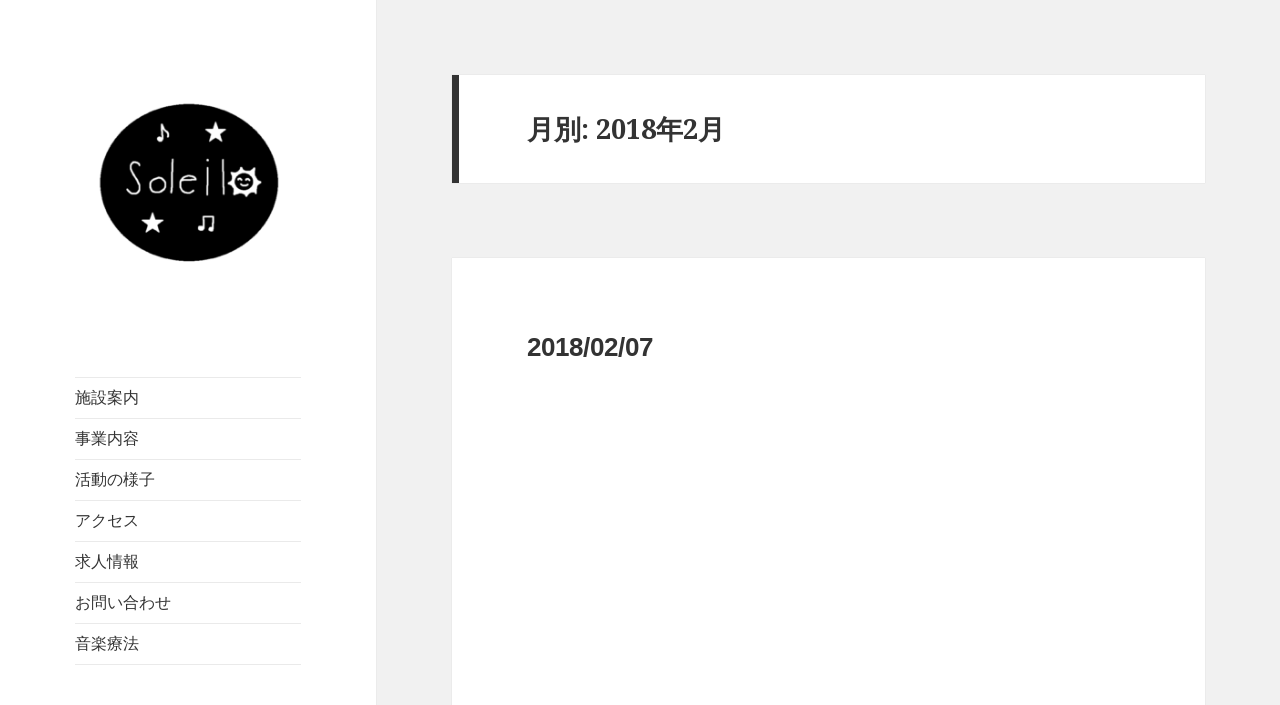

--- FILE ---
content_type: text/html; charset=UTF-8
request_url: http://ateliersoleil.org/2018/02/
body_size: 4763
content:
<!DOCTYPE html>
<html lang="ja" class="no-js">
<head>
	<meta charset="UTF-8">
	<meta name="viewport" content="width=device-width">
	<link rel="profile" href="http://gmpg.org/xfn/11">
	<link rel="pingback" href="http://ateliersoleil.org/xmlrpc.php">
	<!--[if lt IE 9]>
	<script src="http://ateliersoleil.org/wp-content/themes/twentyfifteen/js/html5.js"></script>
	<![endif]-->
	<script>(function(html){html.className = html.className.replace(/\bno-js\b/,'js')})(document.documentElement);</script>
<title>2018年2月 &#8211; ソレイユ | 越谷市 | 障害福祉サービス事業所</title>
<link rel='dns-prefetch' href='//fonts.googleapis.com' />
<link rel='dns-prefetch' href='//s.w.org' />
<link href='https://fonts.gstatic.com' crossorigin rel='preconnect' />
<link rel="alternate" type="application/rss+xml" title="ソレイユ | 越谷市 | 障害福祉サービス事業所 &raquo; フィード" href="http://ateliersoleil.org/feed/" />
<link rel="alternate" type="application/rss+xml" title="ソレイユ | 越谷市 | 障害福祉サービス事業所 &raquo; コメントフィード" href="http://ateliersoleil.org/comments/feed/" />
		<script type="text/javascript">
			window._wpemojiSettings = {"baseUrl":"https:\/\/s.w.org\/images\/core\/emoji\/11.2.0\/72x72\/","ext":".png","svgUrl":"https:\/\/s.w.org\/images\/core\/emoji\/11.2.0\/svg\/","svgExt":".svg","source":{"concatemoji":"http:\/\/ateliersoleil.org\/wp-includes\/js\/wp-emoji-release.min.js?ver=5.1.19"}};
			!function(e,a,t){var n,r,o,i=a.createElement("canvas"),p=i.getContext&&i.getContext("2d");function s(e,t){var a=String.fromCharCode;p.clearRect(0,0,i.width,i.height),p.fillText(a.apply(this,e),0,0);e=i.toDataURL();return p.clearRect(0,0,i.width,i.height),p.fillText(a.apply(this,t),0,0),e===i.toDataURL()}function c(e){var t=a.createElement("script");t.src=e,t.defer=t.type="text/javascript",a.getElementsByTagName("head")[0].appendChild(t)}for(o=Array("flag","emoji"),t.supports={everything:!0,everythingExceptFlag:!0},r=0;r<o.length;r++)t.supports[o[r]]=function(e){if(!p||!p.fillText)return!1;switch(p.textBaseline="top",p.font="600 32px Arial",e){case"flag":return s([55356,56826,55356,56819],[55356,56826,8203,55356,56819])?!1:!s([55356,57332,56128,56423,56128,56418,56128,56421,56128,56430,56128,56423,56128,56447],[55356,57332,8203,56128,56423,8203,56128,56418,8203,56128,56421,8203,56128,56430,8203,56128,56423,8203,56128,56447]);case"emoji":return!s([55358,56760,9792,65039],[55358,56760,8203,9792,65039])}return!1}(o[r]),t.supports.everything=t.supports.everything&&t.supports[o[r]],"flag"!==o[r]&&(t.supports.everythingExceptFlag=t.supports.everythingExceptFlag&&t.supports[o[r]]);t.supports.everythingExceptFlag=t.supports.everythingExceptFlag&&!t.supports.flag,t.DOMReady=!1,t.readyCallback=function(){t.DOMReady=!0},t.supports.everything||(n=function(){t.readyCallback()},a.addEventListener?(a.addEventListener("DOMContentLoaded",n,!1),e.addEventListener("load",n,!1)):(e.attachEvent("onload",n),a.attachEvent("onreadystatechange",function(){"complete"===a.readyState&&t.readyCallback()})),(n=t.source||{}).concatemoji?c(n.concatemoji):n.wpemoji&&n.twemoji&&(c(n.twemoji),c(n.wpemoji)))}(window,document,window._wpemojiSettings);
		</script>
		<style type="text/css">
img.wp-smiley,
img.emoji {
	display: inline !important;
	border: none !important;
	box-shadow: none !important;
	height: 1em !important;
	width: 1em !important;
	margin: 0 .07em !important;
	vertical-align: -0.1em !important;
	background: none !important;
	padding: 0 !important;
}
</style>
	<link rel='stylesheet' id='wp-block-library-css'  href='http://ateliersoleil.org/wp-includes/css/dist/block-library/style.min.css?ver=5.1.19' type='text/css' media='all' />
<link rel='stylesheet' id='parent-style-css'  href='http://ateliersoleil.org/wp-content/themes/twentyfifteen/style.css?ver=5.1.19' type='text/css' media='all' />
<link rel='stylesheet' id='child-style-css'  href='http://ateliersoleil.org/wp-content/themes/twentyfifteen-child/style.css?ver=5.1.19' type='text/css' media='all' />
<link rel='stylesheet' id='twentyfifteen-fonts-css'  href='https://fonts.googleapis.com/css?family=Noto+Sans%3A400italic%2C700italic%2C400%2C700%7CNoto+Serif%3A400italic%2C700italic%2C400%2C700%7CInconsolata%3A400%2C700&#038;subset=latin%2Clatin-ext' type='text/css' media='all' />
<link rel='stylesheet' id='genericons-css'  href='http://ateliersoleil.org/wp-content/themes/twentyfifteen/genericons/genericons.css?ver=3.2' type='text/css' media='all' />
<link rel='stylesheet' id='twentyfifteen-style-css'  href='http://ateliersoleil.org/wp-content/themes/twentyfifteen-child/style.css?ver=5.1.19' type='text/css' media='all' />
<!--[if lt IE 9]>
<link rel='stylesheet' id='twentyfifteen-ie-css'  href='http://ateliersoleil.org/wp-content/themes/twentyfifteen/css/ie.css?ver=20141010' type='text/css' media='all' />
<![endif]-->
<!--[if lt IE 8]>
<link rel='stylesheet' id='twentyfifteen-ie7-css'  href='http://ateliersoleil.org/wp-content/themes/twentyfifteen/css/ie7.css?ver=20141010' type='text/css' media='all' />
<![endif]-->
<script type='text/javascript' src='http://ateliersoleil.org/wp-includes/js/jquery/jquery.js?ver=1.12.4'></script>
<script type='text/javascript' src='http://ateliersoleil.org/wp-includes/js/jquery/jquery-migrate.min.js?ver=1.4.1'></script>
<link rel='https://api.w.org/' href='http://ateliersoleil.org/wp-json/' />
<link rel="EditURI" type="application/rsd+xml" title="RSD" href="http://ateliersoleil.org/xmlrpc.php?rsd" />
<link rel="wlwmanifest" type="application/wlwmanifest+xml" href="http://ateliersoleil.org/wp-includes/wlwmanifest.xml" /> 
<meta name="generator" content="WordPress 5.1.19" />
	<style type="text/css" id="twentyfifteen-header-css">
			.site-header {
			padding-top: 14px;
			padding-bottom: 14px;
		}

		.site-branding {
			min-height: 42px;
		}

		@media screen and (min-width: 46.25em) {
			.site-header {
				padding-top: 21px;
				padding-bottom: 21px;
			}
			.site-branding {
				min-height: 56px;
			}
		}
		@media screen and (min-width: 55em) {
			.site-header {
				padding-top: 25px;
				padding-bottom: 25px;
			}
			.site-branding {
				min-height: 62px;
			}
		}
		@media screen and (min-width: 59.6875em) {
			.site-header {
				padding-top: 0;
				padding-bottom: 0;
			}
			.site-branding {
				min-height: 0;
			}
		}
			.site-title,
		.site-description {
			clip: rect(1px, 1px, 1px, 1px);
			position: absolute;
		}
		</style>
	<link rel="icon" href="http://ateliersoleil.org/wp-content/uploads/2016/05/cropped-logo-32x32.gif" sizes="32x32" />
<link rel="icon" href="http://ateliersoleil.org/wp-content/uploads/2016/05/cropped-logo-192x192.gif" sizes="192x192" />
<link rel="apple-touch-icon-precomposed" href="http://ateliersoleil.org/wp-content/uploads/2016/05/cropped-logo-180x180.gif" />
<meta name="msapplication-TileImage" content="http://ateliersoleil.org/wp-content/uploads/2016/05/cropped-logo-270x270.gif" />
</head>

<body class="archive date wp-custom-logo">
<div id="page" class="hfeed site">
	<a class="skip-link screen-reader-text" href="#content">コンテンツへスキップ</a>

	<div id="sidebar" class="sidebar">
		<header id="masthead" class="site-header" role="banner">
			<div class="site-branding">
				<a href="http://ateliersoleil.org/" class="custom-logo-link" rel="home" itemprop="url"><img width="248" height="249" src="http://ateliersoleil.org/wp-content/uploads/2023/05/cropped-F4DDA731-9F97-4195-8C4C-DAC3C19010B7-1.png" class="custom-logo" alt="ソレイユ | 越谷市 | 障害福祉サービス事業所" itemprop="logo" srcset="http://ateliersoleil.org/wp-content/uploads/2023/05/cropped-F4DDA731-9F97-4195-8C4C-DAC3C19010B7-1.png 248w, http://ateliersoleil.org/wp-content/uploads/2023/05/cropped-F4DDA731-9F97-4195-8C4C-DAC3C19010B7-1-150x150.png 150w" sizes="(max-width: 248px) 100vw, 248px" /></a>						<p class="site-title"><a href="http://ateliersoleil.org/" rel="home">ソレイユ | 越谷市 | 障害福祉サービス事業所</a></p>
											<p class="site-description">障害者も支援者も、やりがいや生きがいを日々実感できる場に</p>
									<button class="secondary-toggle">﻿メニューとウィジェット</button>
			</div><!-- .site-branding -->
		</header><!-- .site-header -->

			<div id="secondary" class="secondary">

					<nav id="site-navigation" class="main-navigation" role="navigation">
				<div class="menu-menu-container"><ul id="menu-menu" class="nav-menu"><li id="menu-item-19" class="menu-item menu-item-type-post_type menu-item-object-page menu-item-home menu-item-19"><a href="http://ateliersoleil.org/">施設案内</a></li>
<li id="menu-item-39" class="menu-item menu-item-type-post_type menu-item-object-page menu-item-39"><a href="http://ateliersoleil.org/contents/">事業内容</a></li>
<li id="menu-item-311" class="menu-item menu-item-type-custom menu-item-object-custom menu-item-311"><a href="http://ateliersoleil.org/%E6%B4%BB%E5%8B%95%E3%81%AE%E6%A7%98%E5%AD%90/">活動の様子</a></li>
<li id="menu-item-18" class="menu-item menu-item-type-post_type menu-item-object-page menu-item-18"><a href="http://ateliersoleil.org/access/">アクセス</a></li>
<li id="menu-item-48" class="menu-item menu-item-type-post_type menu-item-object-page menu-item-48"><a href="http://ateliersoleil.org/recruit/">求人情報</a></li>
<li id="menu-item-23" class="menu-item menu-item-type-post_type menu-item-object-page menu-item-23"><a href="http://ateliersoleil.org/contact/">お問い合わせ</a></li>
<li id="menu-item-175" class="menu-item menu-item-type-post_type menu-item-object-page menu-item-175"><a href="http://ateliersoleil.org/%e9%9f%b3%e6%a5%bd%e7%99%82%e6%b3%95/">音楽療法</a></li>
</ul></div>			</nav><!-- .main-navigation -->
		
		
					<div id="widget-area" class="widget-area" role="complementary">
				<aside id="search-2" class="widget widget_search"><form role="search" method="get" class="search-form" action="http://ateliersoleil.org/">
				<label>
					<span class="screen-reader-text">検索:</span>
					<input type="search" class="search-field" placeholder="検索&hellip;" value="" name="s" />
				</label>
				<input type="submit" class="search-submit screen-reader-text" value="検索" />
			</form></aside>		<aside id="recent-posts-2" class="widget widget_recent_entries">		<h2 class="widget-title">最近の投稿</h2>		<ul>
											<li>
					<a href="http://ateliersoleil.org/%e6%b1%82%e4%ba%ba%e6%83%85%e5%a0%b1%e3%82%92%e6%9b%b4%e6%96%b0%e3%81%97%e3%81%be%e3%81%97%e3%81%9f%e3%80%82/">求人情報を更新しました。</a>
									</li>
											<li>
					<a href="http://ateliersoleil.org/201912-%e6%b1%82%e4%ba%ba%e6%83%85%e5%a0%b1%e3%82%92%e6%9b%b4%e6%96%b0%e3%81%97%e3%81%be%e3%81%97%e3%81%9f%e3%80%82/">2019/12 求人情報を更新しました。</a>
									</li>
											<li>
					<a href="http://ateliersoleil.org/2019%e5%b9%b48%e6%9c%88%e3%80%80%e6%b1%82%e4%ba%ba%e6%83%85%e5%a0%b1%e6%9b%b4%e6%96%b0%e3%81%97%e3%81%be%e3%81%97%e3%81%9f%e3%80%82/">2019年8月　求人情報更新しました。</a>
									</li>
											<li>
					<a href="http://ateliersoleil.org/%e6%b1%82%e4%ba%ba%e6%83%85%e5%a0%b1%e6%9b%b4%e6%96%b0%e3%81%97%e3%81%be%e3%81%97%e3%81%9f%e3%80%82/">2019年7月　求人情報更新しました。</a>
									</li>
											<li>
					<a href="http://ateliersoleil.org/20190213-2/">2019/02/13</a>
									</li>
					</ul>
		</aside><aside id="archives-2" class="widget widget_archive"><h2 class="widget-title">アーカイブ</h2>		<ul>
				<li><a href='http://ateliersoleil.org/2021/06/'>2021年6月</a></li>
	<li><a href='http://ateliersoleil.org/2019/12/'>2019年12月</a></li>
	<li><a href='http://ateliersoleil.org/2019/08/'>2019年8月</a></li>
	<li><a href='http://ateliersoleil.org/2019/02/'>2019年2月</a></li>
	<li><a href='http://ateliersoleil.org/2019/01/'>2019年1月</a></li>
	<li><a href='http://ateliersoleil.org/2018/12/'>2018年12月</a></li>
	<li><a href='http://ateliersoleil.org/2018/11/'>2018年11月</a></li>
	<li><a href='http://ateliersoleil.org/2018/10/'>2018年10月</a></li>
	<li><a href='http://ateliersoleil.org/2018/09/'>2018年9月</a></li>
	<li><a href='http://ateliersoleil.org/2018/07/'>2018年7月</a></li>
	<li><a href='http://ateliersoleil.org/2018/04/'>2018年4月</a></li>
	<li><a href='http://ateliersoleil.org/2018/02/'>2018年2月</a></li>
	<li><a href='http://ateliersoleil.org/2018/01/'>2018年1月</a></li>
	<li><a href='http://ateliersoleil.org/2017/12/'>2017年12月</a></li>
	<li><a href='http://ateliersoleil.org/2017/10/'>2017年10月</a></li>
	<li><a href='http://ateliersoleil.org/2017/09/'>2017年9月</a></li>
	<li><a href='http://ateliersoleil.org/2017/07/'>2017年7月</a></li>
	<li><a href='http://ateliersoleil.org/2017/06/'>2017年6月</a></li>
	<li><a href='http://ateliersoleil.org/2017/05/'>2017年5月</a></li>
	<li><a href='http://ateliersoleil.org/2017/04/'>2017年4月</a></li>
	<li><a href='http://ateliersoleil.org/2016/11/'>2016年11月</a></li>
	<li><a href='http://ateliersoleil.org/2016/05/'>2016年5月</a></li>
		</ul>
			</aside>			</div><!-- .widget-area -->
		
	</div><!-- .secondary -->

	</div><!-- .sidebar -->

	<div id="content" class="site-content">

	<section id="primary" class="content-area">
		<main id="main" class="site-main" role="main">

		
			<header class="page-header">
				<h1 class="page-title">月別: 2018年2月</h1>			</header><!-- .page-header -->

			
<article id="post-242" class="post-242 post type-post status-publish format-standard hentry category-1">
	
	<header class="entry-header">
		<h2 class="entry-title"><a href="http://ateliersoleil.org/20180207-2/" rel="bookmark">2018/02/07</a></h2>	</header><!-- .entry-header -->

	<div class="entry-content">
		<p><iframe src="https://www.facebook.com/plugins/post.php?href=https%3A%2F%2Fwww.facebook.com%2Fateliersoleil.org%2Fposts%2F1914627452185481&#038;width=500" width="500" height="586" style="border:none;overflow:hidden" scrolling="no" frameborder="0" allowTransparency="true" allow="encrypted-media"></iframe></p>
	</div><!-- .entry-content -->

	
	<footer class="entry-footer">
		<span class="posted-on"><span class="screen-reader-text">投稿日: </span><a href="http://ateliersoleil.org/20180207-2/" rel="bookmark"><time class="entry-date published" datetime="2018-02-07T17:25:43+09:00">2018年2月7日</time><time class="updated" datetime="2019-02-14T17:31:31+09:00">2019年2月14日</time></a></span><span class="byline"><span class="author vcard"><span class="screen-reader-text">作成者 </span><a class="url fn n" href="http://ateliersoleil.org/author/admin/">admin</a></span></span>			</footer><!-- .entry-footer -->

</article><!-- #post-## -->

		</main><!-- .site-main -->
	</section><!-- .content-area -->


	</div><!-- .site-content -->

	<footer id="colophon" class="site-footer" role="contentinfo">
		<div class="site-info">
						<p>&copy; 2026  Soleil. All Rights Reserved.</p>
		</div><!-- .site-info -->
	</footer><!-- .site-footer -->

</div><!-- .site -->

<script type='text/javascript' src='http://ateliersoleil.org/wp-content/themes/twentyfifteen/js/skip-link-focus-fix.js?ver=20141010'></script>
<script type='text/javascript'>
/* <![CDATA[ */
var screenReaderText = {"expand":"<span class=\"screen-reader-text\">\u30b5\u30d6\u30e1\u30cb\u30e5\u30fc\u3092\u5c55\u958b<\/span>","collapse":"<span class=\"screen-reader-text\">\u30b5\u30d6\u30e1\u30cb\u30e5\u30fc\u3092\u9589\u3058\u308b<\/span>"};
/* ]]> */
</script>
<script type='text/javascript' src='http://ateliersoleil.org/wp-content/themes/twentyfifteen/js/functions.js?ver=20150330'></script>
<script type='text/javascript' src='http://ateliersoleil.org/wp-includes/js/wp-embed.min.js?ver=5.1.19'></script>

</body>
</html>


--- FILE ---
content_type: text/css
request_url: http://ateliersoleil.org/wp-content/themes/twentyfifteen-child/style.css?ver=5.1.19
body_size: 333
content:
/*
 Theme Name:   Twenty Fifteen Child
 Theme URI:    twentyfifteen-child/
 Description:  Twenty Fifteen Child Theme
 Template:     twentyfifteen
*/

@font-face{ 
  font-family: 'mplus-1p-regular';
  src: url('http://mplus-webfonts.sourceforge.jp/mplus-1p-regular.eot');
  src: url('http://mplus-webfonts.sourceforge.jp/mplus-1p-regular.eot?#iefix') format('embedded-opentype'),
       url('http://mplus-webfonts.sourceforge.jp/mplus-1p-regular.woff') format('woff'),
       url('http://mplus-webfonts.sourceforge.jp/mplus-1p-regular.ttf') format('truetype');
}

body{
  font-family: 'mplus-1p-regular', sans-serif;
}

.entry-title {
	font-size: 20px;
	font-size: 2.6rem;
	line-height: 1.1538;
	margin-bottom: 0.9231em;
}
